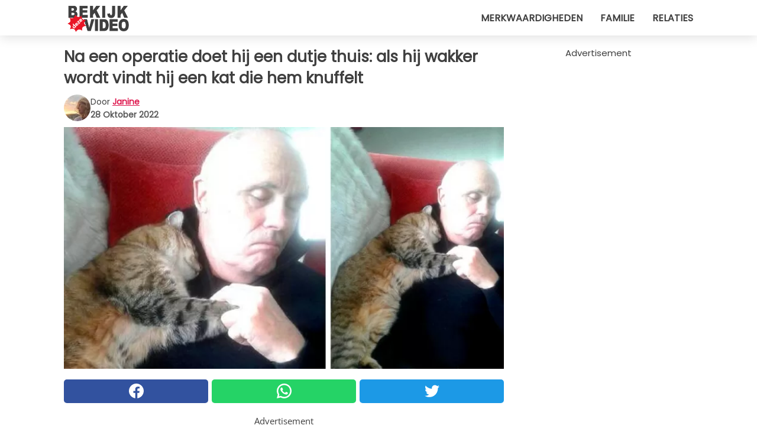

--- FILE ---
content_type: text/html; charset=utf-8
request_url: https://www.bekijkdezevideo.nl/video/41906/na-een-operatie-doet-hij-een-dutje-thuis:-als-hij-wakker-wordt-vindt-hij-een-kat-die-hem-knuffelt
body_size: 10372
content:
<!DOCTYPE html>
<html lang="nl">
<head>
<meta http-equiv="Content-Type" content="text/html; charset=utf-8" />
<meta name="viewport" content="width=device-width, initial-scale=1.0">
<meta name="title" content="Na een operatie doet hij een dutje thuis: als hij wakker wordt vindt hij een kat die hem knuffelt" />
<meta name="description" content="Ze zeggen dat een hond de beste vriend van de mens is, maar voor een Nieuw-Zeelandse man lijkt het alsof een kat heeft besloten alle clichés over “onafhankelijke en niet-affectieve” katten te laten&#8230;" />
<meta property="og:description" content="Ze zeggen dat een hond de beste vriend van de mens is, maar voor een Nieuw-Zeelandse man lijkt het alsof een kat heeft besloten alle clichés over “onafhankelijke en niet-affectieve” katten te laten&#8230;" />
<meta property="og:image" content="https://img.wtvideo.com/images/original/41906.jpg" />
<meta property="og:image:width" content="728" />
<meta property="og:image:height" content="400" />
<meta property="og:image:type" content="image/jpeg" />
<meta property="og:image:alt" content="Na een operatie doet hij een dutje thuis: als hij wakker wordt vindt hij een kat die hem knuffelt" />
<meta name="twitter:site" content="https://twitter.com/BekijkDezeVideo" />
<meta name="twitter:card" content="summary_large_image" />
<meta name="twitter:title" content="Na een operatie doet hij een dutje thuis: als hij wakker wordt vindt hij een kat die hem knuffelt" />
<meta name="twitter:description" content="Ze zeggen dat een hond de beste vriend van de mens is, maar voor een Nieuw-Zeelandse man lijkt het alsof een kat heeft besloten alle clichés over “onafhankelijke en niet-affectieve” katten te laten&#8230;" />
<meta name="twitter:image" content="https://img.wtvideo.com/images/original/41906.jpg" />
<meta name="twitter:image:alt" content="Na een operatie doet hij een dutje thuis: als hij wakker wordt vindt hij een kat die hem knuffelt" />
<meta property="og:type" content="article" />
<meta property="og:title" content="Na een operatie doet hij een dutje thuis: als hij wakker wordt vindt hij een kat die hem knuffelt" />
<meta property="og:url" content="https://www.bekijkdezevideo.nl/video/41906/na-een-operatie-doet-hij-een-dutje-thuis:-als-hij-wakker-wordt-vindt-hij-een-kat-die-hem-knuffelt" />
<meta property="article:published_time" content="2022-10-28T12:00:00+00:00" />
<meta property="article:modified_time" content="2022-10-28T12:00:00+00:00" />
<meta property="article:publisher" content="https://www.facebook.com/pages/BekijkDezeVideo/960656497282030" />
<meta property="article:author" content="Janine" />
<link rel="canonical" href="https://www.bekijkdezevideo.nl/video/41906/na-een-operatie-doet-hij-een-dutje-thuis:-als-hij-wakker-wordt-vindt-hij-een-kat-die-hem-knuffelt" />
<link rel="alternate" hreflang="nl" href="https://www.bekijkdezevideo.nl/video/41906/na-een-operatie-doet-hij-een-dutje-thuis:-als-hij-wakker-wordt-vindt-hij-een-kat-die-hem-knuffelt" />
<link rel="alternate" hreflang="it" href="https://www.guardachevideo.it/video/41906/dopo-un-intervento-fa-un-riposino-a-casa:-quando-si-sveglia-trova-un-gatto-che-lo-coccola" />
<link rel="alternate" hreflang="es" href="https://www.miraquevideo.com/video/41906/tras-una-operacion-se-va-a-descansar-a-su-casa:-cuando-se-despierta-encuentra-a-un-gato-abrazandolo" />
<link rel="alternate" hreflang="fr" href="https://www.regardecettevideo.fr/video/41906/apres-une-operation-il-fait-une-sieste-chez-lui-:-lorsqu-il-se-reveille-il-trouve-un-chat-en-train-de-le-caliner" />
<link rel="alternate" hreflang="en" href="https://www.wtvideo.com/video/41906/after-an-operation-this-man-takes-a-nap-at-home:-when-he-wakes-up-he-finds-a-cat-cuddling-him" />
<link rel="alternate" hreflang="pt" href="https://www.olhaquevideo.com.br/video/41906/apos-uma-operacao-ele-tira-uma-soneca-em-casa:-ao-acordar-encontra-um-gato-que-o-abraca" />
<link rel="alternate" hreflang="de" href="https://www.klickdasvideo.de/video/41906/nach-einer-operation-macht-er-zu-hause-ein-nickerchen:-als-er-aufwacht-findet-er-eine-katze-vor-die-sich-an-ihn-geschmiegt-hat" />
<link rel="alternate" hreflang="sv" href="https://www.tittapavideon.se/video/41906/han-ar-hemma-och-vilar-efter-en-operation-men-nar-han-vaknar-ligger-en-katt-och-gosar-med-honom" />
<title>Na een operatie doet hij een dutje thuis: als hij wakker wordt vindt hij een kat die hem knuffelt - BekijkDezeVideo.nl</title>
<meta name="theme-color" content="#de194f">
<link rel="preload" as="font" href="https://cdn1.wtvideo.com/fonts/Poppins-latin.ttf" crossorigin>
<link rel="preload" as="font" href="https://cdn1.wtvideo.com/fonts/OpenSans-latin.ttf" crossorigin>
<link rel="preload" href="https://cdn1.wtvideo.com/css/main_new.min.css?v=2.7.3" as="style">
<link rel="stylesheet" href="https://cdn1.wtvideo.com/css/main_new.min.css?v=2.7.3">
<link rel="image_src" href="https://img.wtvideo.com/images/logo_nl.png" />
<link rel="alternate" type="application/rss+xml" title="Bekijkdezevideo RSS Feed" href="https://www.bekijkdezevideo.nl/feed/" />
<link rel="icon" href="https://img.wtvideo.com/images/favicon.ico" />
<meta property="og:site_name" content="BekijkDezeVideo.nl" />
<meta property="og:locale" content="nl" />
<meta name="robots" content="max-image-preview:large">
<link rel="preconnect" href="https://cmp.inmobi.com" crossorigin />
<script type="delay" async=true>
(function() {
var host = window.location.hostname;
var element = document.createElement('script');
var firstScript = document.getElementsByTagName('script')[0];
var url = 'https://cmp.inmobi.com'
.concat('/choice/', 'X6HC_NQYG1mgp', '/', host, '/choice.js?tag_version=V3');
var uspTries = 0;
var uspTriesLimit = 3;
element.async = true;
element.type = 'text/javascript';
element.src = url;
firstScript.parentNode.insertBefore(element, firstScript);
function makeStub() {
var TCF_LOCATOR_NAME = '__tcfapiLocator';
var queue = [];
var win = window;
var cmpFrame;
function addFrame() {
var doc = win.document;
var otherCMP = !!(win.frames[TCF_LOCATOR_NAME]);
if (!otherCMP) {
if (doc.body) {
var iframe = doc.createElement('iframe');
iframe.style.cssText = 'display:none';
iframe.name = TCF_LOCATOR_NAME;
doc.body.appendChild(iframe);
} else {
setTimeout(addFrame, 5);
}
}
return !otherCMP;
}
function tcfAPIHandler() {
var gdprApplies;
var args = arguments;
if (!args.length) {
return queue;
} else if (args[0] === 'setGdprApplies') {
if (
args.length > 3 &&
args[2] === 2 &&
typeof args[3] === 'boolean'
) {
gdprApplies = args[3];
if (typeof args[2] === 'function') {
args[2]('set', true);
}
}
} else if (args[0] === 'ping') {
var retr = {
gdprApplies: gdprApplies,
cmpLoaded: false,
cmpStatus: 'stub'
};
if (typeof args[2] === 'function') {
args[2](retr);
}
} else {
if(args[0] === 'init' && typeof args[3] === 'object') {
args[3] = Object.assign(args[3], { tag_version: 'V3' });
}
queue.push(args);
}
}
function postMessageEventHandler(event) {
var msgIsString = typeof event.data === 'string';
var json = {};
try {
if (msgIsString) {
json = JSON.parse(event.data);
} else {
json = event.data;
}
} catch (ignore) {}
var payload = json.__tcfapiCall;
if (payload) {
window.__tcfapi(
payload.command,
payload.version,
function(retValue, success) {
var returnMsg = {
__tcfapiReturn: {
returnValue: retValue,
success: success,
callId: payload.callId
}
};
if (msgIsString) {
returnMsg = JSON.stringify(returnMsg);
}
if (event && event.source && event.source.postMessage) {
event.source.postMessage(returnMsg, '*');
}
},
payload.parameter
);
}
}
while (win) {
try {
if (win.frames[TCF_LOCATOR_NAME]) {
cmpFrame = win;
break;
}
} catch (ignore) {}
if (win === window.top) {
break;
}
win = win.parent;
}
if (!cmpFrame) {
addFrame();
win.__tcfapi = tcfAPIHandler;
win.addEventListener('message', postMessageEventHandler, false);
}
};
makeStub();
var uspStubFunction = function() {
var arg = arguments;
if (typeof window.__uspapi !== uspStubFunction) {
setTimeout(function() {
if (typeof window.__uspapi !== 'undefined') {
window.__uspapi.apply(window.__uspapi, arg);
}
}, 500);
}
};
var checkIfUspIsReady = function() {
uspTries++;
if (window.__uspapi === uspStubFunction && uspTries < uspTriesLimit) {
console.warn('USP is not accessible');
} else {
clearInterval(uspInterval);
}
};
if (typeof window.__uspapi === 'undefined') {
window.__uspapi = uspStubFunction;
var uspInterval = setInterval(checkIfUspIsReady, 6000);
}
})();
</script>
<script async delay="https://www.googletagmanager.com/gtag/js?id=G-DXS9K06ZQL"></script>
<script type="delay">
window.dataLayer = window.dataLayer || [];
function gtag(){dataLayer.push(arguments);}
gtag('js', new Date());
gtag('config', 'G-DXS9K06ZQL');
gtag('event', 'Web page view', {
'event_category': 'Page View',
'event_label': window.location.pathname,
'event_value': 1
});
</script>
<script data-ad-client="ca-pub-5929087980377376" async delay="https://pagead2.googlesyndication.com/pagead/js/adsbygoogle.js"></script>
<script type="application/ld+json">
{"@context":"https://schema.org","@type":"NewsArticle","inLanguage":"nl_NL","headline":"Na een operatie doet hij een dutje thuis: als hij wakker wordt vindt hij een kat die hem knuffelt","keywords":["Dieren","WTF","Katten"],"description":"Ze zeggen dat een hond de beste vriend van de mens is, maar voor een Nieuw-Zeelandse man lijkt het alsof een kat heeft besloten alle clich\u00e9s over \u201conafhankelijke en niet-affectieve\u201d katten te laten vallen. De kat, de protagonist van dit verhaal, slaagde er zelfs in om de titel &quot;beste vriend&quot; van een onbekende te verdienen, dankzij de onvoorwaardelijke liefde die hij hem op een dag begon te tonen. De man was herstellende van een operatie en deed thuis een dutje in de fauteuil, met de deur op een kier. Plots sloop de kat het huis binnen en besloot bij de vermoeide en slapende man te kruipen.","articleBody":"Toen Andrew, de zoon van de man, de woonkamer binnenkwam, was hij niet erg verrast zijn vader te zien slapen in de fauteuil, hij was tenslotte aan het herstellen, ware het niet voor een klein &quot;detail&quot;: zijn vader had helemaal geen kat! Na het verrassende bezoek besloot de jongen een foto te maken van het tedere moment tussen zijn vader en - blijkbaar - zijn nieuwe zelfverklaarde vriend. Bovendien hield de man tijdens zijn slaap de kat met zijn hand vast. &quot;Mijn vader is herstellende van een operatie. Mijn moeder kwam naar buiten en zette de deur op een kier. PS: Mijn ouders hebben geen kat&quot;, twitterde hij. Sindsdien circuleert de post op internet en krijgt hij veel positieve reacties en shares. &ldquo;Mijn vader was net zo verrast als ieder ander toen mama hem wakker maakte&rdquo;, legde Andrew uit. Andrew's ouders kwamen er later achter dat de kat Ziggy heette. Hij is een vriendelijke buurtkat, die bekend staat om het binnenlopen van de huizen van de bewoners voor een bezoek, wat knuffels en veel spinnen. Op die dag leek zijn aanwezigheid echter een echte &ldquo;Pet Therapy&rdquo;: thuis verwennen en spinnen om het humeur en de gezondheid van een herstellende oudere te verbeteren. &quot;Je hebt nooit een kat, het is de kat die jou bezit of je claimt: dieren zijn erg intelligent en dit dier begreep dat je vader liefde nodig had&quot;, schreef een gebruiker na het bekijken van de beelden op Twitter. Na zijn bezoek herstelde de man zelfs sneller dan verwacht. Goed gedaan Ziggy!","url":"https://www.bekijkdezevideo.nl/video/41906/na-een-operatie-doet-hij-een-dutje-thuis:-als-hij-wakker-wordt-vindt-hij-een-kat-die-hem-knuffelt","datePublished":"2022-10-28T12:00:00+00:00","dateModified":"2022-10-28T12:00:00+00:00","mainEntityOfPage":{"@type":"WebPage","@id":"https://www.bekijkdezevideo.nl/video/41906/na-een-operatie-doet-hij-een-dutje-thuis:-als-hij-wakker-wordt-vindt-hij-een-kat-die-hem-knuffelt"},"image":{"@type":"ImageObject","url":"https://img.wtvideo.com/images/original/41906.jpg","name":"Na een operatie doet hij een dutje thuis: als hij wakker wordt vindt hij een kat die hem knuffelt","caption":"Na een operatie doet hij een dutje thuis: als hij wakker wordt vindt hij een kat die hem knuffelt","author":{"@type":"Person","name":"Janine"},"width":"728","height":"400"},"author":{"@type":"Person","@id":"https://www.bekijkdezevideo.nl/author/janine","name":"Janine","url":"https://www.bekijkdezevideo.nl/author/janine"},"publisher":{"@type":"NewsMediaOrganization ","name":"Bekijkdezevideo","url":"https://www.bekijkdezevideo.nl","logo":{"@type":"ImageObject","url":"https://img.wtvideo.com/images/logo_nl.png"},"sameAs":["https://www.facebook.com/pages/BekijkDezeVideo/960656497282030","https://twitter.com/BekijkDezeVideo"],"correctionsPolicy":"https://www.bekijkdezevideo.nl/correction-policy","verificationFactCheckingPolicy":"https://www.bekijkdezevideo.nl/fact-check-policy","publishingPrinciples":"https://www.bekijkdezevideo.nl/editorial","ownershipFundingInfo":"https://www.bekijkdezevideo.nl/ownership"}} </script>
<script type="application/ld+json">
[{"@context":"https://schema.org","@type":"BreadcrumbList","itemListElement":[{"@type":"ListItem","position":1,"name":"HOME","item":"https://www.bekijkdezevideo.nl"},{"@type":"ListItem","position":2,"name":"Dieren","item":"https://www.bekijkdezevideo.nl/categorie/dieren"},{"@type":"ListItem","position":3,"name":"Na een operatie doet hij een dutje thuis: als hij wakker wordt vindt hij een kat die hem knuffelt"}]},{"@context":"https://schema.org","@type":"BreadcrumbList","itemListElement":[{"@type":"ListItem","position":1,"name":"HOME","item":"https://www.bekijkdezevideo.nl"},{"@type":"ListItem","position":2,"name":"WTF","item":"https://www.bekijkdezevideo.nl/categorie/wtf"},{"@type":"ListItem","position":3,"name":"Na een operatie doet hij een dutje thuis: als hij wakker wordt vindt hij een kat die hem knuffelt"}]},{"@context":"https://schema.org","@type":"BreadcrumbList","itemListElement":[{"@type":"ListItem","position":1,"name":"HOME","item":"https://www.bekijkdezevideo.nl"},{"@type":"ListItem","position":2,"name":"Katten","item":"https://www.bekijkdezevideo.nl/categorie/katten"},{"@type":"ListItem","position":3,"name":"Na een operatie doet hij een dutje thuis: als hij wakker wordt vindt hij een kat die hem knuffelt"}]}] </script>
</head>
<body class="theme-gcv">
<div id="scroll-progress-bar"></div>
<script>
function runScripts(){for(var e=document.querySelectorAll("script"),t=0;t<e.length;t++){var r=e[t];if("delay"==r.getAttribute("type"))try{var a=document.createElement("script");a.type="text/javascript",a.text=r.text,document.head.appendChild(a),r.parentNode&&r.parentNode.removeChild(r)}catch(n){console.error(n)}else if(r.hasAttribute("delay"))try{r.src=r.getAttribute("delay")}catch(i){console.error(i)}}for(var c=document.querySelectorAll("iframe[delay]"),t=0;t<c.length;t++)try{var o=c[t];o.src=o.getAttribute("delay")}catch(l){console.error(l)}}document.addEventListener("DOMContentLoaded",function(){if(window.setTimeout){var e=["click","keydown","scroll"],t=setTimeout(runScripts,3500);function r(){runScripts(),clearTimeout(t);for(var a=0;a<e.length;a++){var n=e[a];window.removeEventListener(n,r,{passive:!0})}}for(var a=0;a<e.length;a++){var n=e[a];window.addEventListener(n,r,{passive:!0})}}else runScripts()});
</script>
<script>
function displayMenu(){document.getElementById("menu-aside").classList.toggle("show"),document.getElementById("menu-aside-toggler").classList.toggle("show")}
</script>
<nav>
<div class="column-layout pad">
<div class="content">
<button id="menu-aside-toggler" class="" onclick="displayMenu()" aria-label="Toggle categories menu">
<svg data-toggle="close" tabindex="-1" width="20" height="17" viewBox="0 0 20 17" fill="none" xmlns="http://www.w3.org/2000/svg">
<svg width="20" height="17" viewBox="0 0 20 17" fill="none" xmlns="http://www.w3.org/2000/svg">
<path d="M18.4673 2.90325C19.1701 2.2395 19.1701 1.16156 18.4673 0.497813C17.7645 -0.165938 16.6231 -0.165938 15.9203 0.497813L10 6.09456L4.07403 0.503123C3.37123 -0.160628 2.22989 -0.160628 1.5271 0.503123C0.824301 1.16687 0.824301 2.24481 1.5271 2.90856L7.45307 8.5L1.53272 14.0967C0.829923 14.7605 0.829923 15.8384 1.53272 16.5022C2.23551 17.1659 3.37685 17.1659 4.07965 16.5022L10 10.9054L15.926 16.4969C16.6288 17.1606 17.7701 17.1606 18.4729 16.4969C19.1757 15.8331 19.1757 14.7552 18.4729 14.0914L12.5469 8.5L18.4673 2.90325Z" fill="#3F3F3F"/>
</svg>
</svg>
<svg data-toggle="open" width="20" height="17" viewBox="0 0 20 17" fill="none" xmlns="http://www.w3.org/2000/svg">
<rect width="20" height="3" fill="#3F3F3F"/>
<rect y="7" width="20" height="3" fill="#3F3F3F"/>
<rect y="14" width="20" height="3" fill="#3F3F3F"/>
</svg>
</button>
<div id="menu-aside" class="categories-mobile">
<ul>
<li class="">
<a href="/section/merkwaardigheden">Merkwaardigheden</a>
</li>
<li class="">
<a href="/section/familie">Familie</a>
</li>
<li class="">
<a href="/section/relaties">Relaties</a>
</li>
</ul>
</div>
<a class="logo-img" href="/">
<img width="128" height="65" src="https://img.wtvideo.com/images/logo_nl.png" alt="logo">
</a>
<ul class="categories">
<li class="cat">
<a href="/section/merkwaardigheden">Merkwaardigheden</a>
</li>
<li class="cat">
<a href="/section/familie">Familie</a>
</li>
<li class="cat">
<a href="/section/relaties">Relaties</a>
</li>
</ul>
</div>
</div>
</nav>
<main>
<div class="column-layout">
<div class="content">
<div class="left-column">
<div id="articles-wrapper">
<article data-idx="-1">
<h1 class="main-title">Na een operatie doet hij een dutje thuis: als hij wakker wordt vindt hij een kat die hem knuffelt</h1>
<div class="info">
<img class="author-img" src="https://img.wtvideo.com/images/authors/61725_75x75.jpg" alt="Janine image" width="75" height="75">
<div class="author">
<span class="from">door</span>&#160;<a class="author-name" href="/author/janine">Janine</a>
<div style="display: flex; flex-wrap: wrap; flex-direction: column;">
<p class="date">28 Oktober 2022</p>
</div>
</div>
</div>
<div class="img-wrapper">
<img src="https://img.wtvideo.com/images/original/41906.jpg" alt="Na een operatie doet hij een dutje thuis: als hij wakker wordt vindt hij een kat die hem knuffelt" width="728" height="400">
</div>
<div>
<div class="social-share-container top">
<a 
class="social-share facebook"
href="https://www.facebook.com/sharer/sharer.php?u=https://www.bekijkdezevideo.nl/video/41906/na-een-operatie-doet-hij-een-dutje-thuis:-als-hij-wakker-wordt-vindt-hij-een-kat-die-hem-knuffelt"
target="_blank"
rel="noopener"
>
<svg viewBox="0 0 24 24" fill="none" xmlns="http://www.w3.org/2000/svg"><title>Share us on Facebook</title><g clip-path="url(#clip0_276_3019)"><path d="M12 0C5.373 0 0 5.373 0 12C0 18.016 4.432 22.984 10.206 23.852V15.18H7.237V12.026H10.206V9.927C10.206 6.452 11.899 4.927 14.787 4.927C16.17 4.927 16.902 5.03 17.248 5.076V7.829H15.278C14.052 7.829 13.624 8.992 13.624 10.302V12.026H17.217L16.73 15.18H13.624V23.877C19.481 23.083 24 18.075 24 12C24 5.373 18.627 0 12 0Z" fill="white"/></g><defs><clipPath id="clip0_276_3019"><rect width="24" height="24" fill="white"/></clipPath></defs></svg>
<span>Deel op Facebook</span>
</a>
<a
class="social-share whatsapp"
href="https://api.whatsapp.com/send?text=https://www.bekijkdezevideo.nl/video/41906/na-een-operatie-doet-hij-een-dutje-thuis:-als-hij-wakker-wordt-vindt-hij-een-kat-die-hem-knuffelt"
target="_blank"
rel="noopener"
>
<svg viewBox="0 0 20 20" fill="none" xmlns="http://www.w3.org/2000/svg"><title>Share us on WhatsApp</title><path d="M10.0117 0C4.50572 0 0.0234844 4.47837 0.0214844 9.98438C0.0204844 11.7444 0.481469 13.4626 1.35547 14.9766L0 20L5.23242 18.7637C6.69142 19.5597 8.33386 19.9775 10.0059 19.9785H10.0098C15.5148 19.9785 19.995 15.4991 19.998 9.99414C20 7.32514 18.9622 4.81573 17.0762 2.92773C15.1902 1.04073 12.6837 0.001 10.0117 0ZM10.0098 2C12.1458 2.001 14.1531 2.8338 15.6621 4.3418C17.1711 5.8518 18 7.85819 17.998 9.99219C17.996 14.3962 14.4138 17.9785 10.0078 17.9785C8.67481 17.9775 7.35441 17.6428 6.19141 17.0078L5.51758 16.6406L4.77344 16.8164L2.80469 17.2812L3.28516 15.4961L3.50195 14.6953L3.08789 13.9766C2.38989 12.7686 2.02048 11.3874 2.02148 9.98438C2.02348 5.58238 5.60677 2 10.0098 2ZM6.47656 5.375C6.30956 5.375 6.03955 5.4375 5.81055 5.6875C5.58155 5.9365 4.93555 6.53958 4.93555 7.76758C4.93555 8.99558 5.83008 10.1826 5.95508 10.3496C6.07908 10.5156 7.68175 13.1152 10.2188 14.1152C12.3268 14.9462 12.7549 14.7822 13.2129 14.7402C13.6709 14.6992 14.6904 14.1377 14.8984 13.5547C15.1064 12.9717 15.1069 12.4702 15.0449 12.3672C14.9829 12.2632 14.8164 12.2012 14.5664 12.0762C14.3174 11.9512 13.0903 11.3486 12.8613 11.2656C12.6323 11.1826 12.4648 11.1406 12.2988 11.3906C12.1328 11.6406 11.6558 12.2012 11.5098 12.3672C11.3638 12.5342 11.2188 12.5566 10.9688 12.4316C10.7188 12.3056 9.91494 12.0414 8.96094 11.1914C8.21894 10.5304 7.71827 9.71484 7.57227 9.46484C7.42727 9.21584 7.55859 9.07908 7.68359 8.95508C7.79559 8.84308 7.93164 8.66358 8.05664 8.51758C8.18064 8.37158 8.22364 8.26756 8.30664 8.10156C8.38964 7.93556 8.34716 7.78906 8.28516 7.66406C8.22316 7.53906 7.73763 6.3065 7.51562 5.8125C7.32862 5.3975 7.13113 5.38786 6.95312 5.38086C6.80813 5.37486 6.64256 5.375 6.47656 5.375Z" fill="white"/></svg>
</a>
<a
class="social-share twitter"
href="https://twitter.com/share?url=https://www.bekijkdezevideo.nl/video/41906/na-een-operatie-doet-hij-een-dutje-thuis:-als-hij-wakker-wordt-vindt-hij-een-kat-die-hem-knuffelt"
target="_blank"
rel="noopener"
>
<svg width="50" height="50" viewBox="0 0 24 24" fill="none" xmlns="http://www.w3.org/2000/svg"><title>Find us on Twitter</title><path d="M24 4.30078C23.1016 4.69922 22.1992 5 21.1992 5.10156C22.1992 4.5 23 3.5 23.3984 2.39844C22.3984 3 21.3984 3.39844 20.3008 3.60156C19.3008 2.60156 18 2 16.6016 2C13.8984 2 11.6992 4.19922 11.6992 6.89844C11.6992 7.30078 11.6992 7.69922 11.8008 8C7.69922 7.80078 4.10156 5.89844 1.69922 2.89844C1.19922 3.60156 1 4.5 1 5.39844C1 7.10156 1.89844 8.60156 3.19922 9.5C2.39844 9.39844 1.60156 9.19922 1 8.89844C1 8.89844 1 8.89844 1 9C1 11.3984 2.69922 13.3984 4.89844 13.8008C4.5 13.8984 4.10156 14 3.60156 14C3.30078 14 3 14 2.69922 13.8984C3.30078 15.8984 5.10156 17.3008 7.30078 17.3008C5.60156 18.6016 3.5 19.3984 1.19922 19.3984C0.800781 19.3984 0.398438 19.3984 0 19.3008C2.19922 20.6992 4.80078 21.5 7.5 21.5C16.6016 21.5 21.5 14 21.5 7.5C21.5 7.30078 21.5 7.10156 21.5 6.89844C22.5 6.19922 23.3008 5.30078 24 4.30078Z" fill="white"/></svg>
</a>
</div>
</div>
<div class="ad-wrapper force-center" align="center">	
<small class="adv-label">Advertisement</small>
<ins class="adsbygoogle"
style="display:inline-block;width:336px;height:280px"
data-ad-client="ca-pub-5929087980377376"
data-ad-group="GROUP_1"
data-ad-slot="1465693841"></ins>
<script>
(adsbygoogle = window.adsbygoogle || []).push({});
</script>
</div>
<p>Ze zeggen dat een hond de beste vriend van de mens is, maar voor een Nieuw-Zeelandse man lijkt het alsof een kat heeft besloten alle clichés over “onafhankelijke en niet-affectieve” katten te laten vallen. De kat, de protagonist van dit verhaal, slaagde er zelfs in om de titel "beste vriend" van een onbekende te verdienen, dankzij de onvoorwaardelijke liefde die hij hem op een dag begon te tonen. De man was herstellende van een operatie en deed thuis een dutje in de fauteuil, met de deur op een kier. Plots sloop de kat het huis binnen en besloot bij de vermoeide en slapende man te kruipen.</p> <p>
<small>via <span><a href="https://twitter.com/BaltIntRad/status/1118171136834121728?ref_src=twsrc%5Etfw%7Ctwcamp%5Etweetembed%7Ctwterm%5E1118171136834121728%7Ctwgr%5Ef4121bea355dd9bbf18acb822ef2fefd3bc87865%7Ctwcon%5Es1_&ref_url=https%3A%2F%2Fwww.guardachevideo.it%2Fvideo%2F41906%2Fconvalescente-da-un-intervento-fa-un-riposino-a-casa%3A-si-sveglia-e-si-trova-con-un-gatto-randagio-che-lo-coccola" target="_blank" rel="nofollow noopener">Twitter / BaltIntRad</a></span>
</small>
</p>
<div class="media-wrapper no-quote embed " align="center" style="">
<blockquote class="twitter-tweet"><p lang="en" dir="ltr">"My Dad is recovering from an operation. Mum went out and left a door slightly ajar. <br>My parents do not have a cat."-Andrew Falloon MP <a href="https://twitter.com/andrewfalloon?ref_src=twsrc%5Etfw">@andrewfalloon</a> <a href="https://t.co/gPxH5ubMdp">pic.twitter.com/gPxH5ubMdp</a></p>— David Custy (@BaltIntRad) <a href="https://twitter.com/BaltIntRad/status/1118171136834121728?ref_src=twsrc%5Etfw">April 16, 2019</a></blockquote> <script async delay="https://platform.twitter.com/widgets.js" charset="utf-8"></script> </div>
<p><p>Toen Andrew, de zoon van de man, de woonkamer binnenkwam, was hij niet erg verrast zijn vader te zien slapen in de fauteuil, hij was tenslotte aan het herstellen, ware het niet voor een klein "detail": zijn vader had helemaal geen kat! Na het verrassende bezoek besloot de jongen een foto te maken van het tedere moment tussen zijn vader en - blijkbaar - zijn nieuwe zelfverklaarde vriend. Bovendien hield de man tijdens zijn slaap de kat met zijn hand vast.</p>
<p>"Mijn vader is herstellende van een operatie. Mijn moeder kwam naar buiten en zette de deur op een kier. PS: Mijn ouders hebben geen kat", twitterde hij. Sindsdien circuleert de post op internet en krijgt hij veel positieve reacties en shares. &ldquo;Mijn vader was net zo verrast als ieder ander toen mama hem wakker maakte&rdquo;, legde Andrew uit.</p></p> 				<div class="ad-wrapper force-center" align="center">	
<small class="adv-label">Advertisement</small>
<ins class="adsbygoogle"
style="display:inline-block;width:336px;height:280px"
data-ad-client="ca-pub-5929087980377376"
data-ad-group="GROUP_1"
data-ad-slot="2305996246"></ins>
<script>
(adsbygoogle = window.adsbygoogle || []).push({});
</script>
</div>
<div class="img-wrapper">
<img loading="lazy" src="https://img.wtvideo.com/images/article/list/41906_2.jpg" alt="Pixabay - Not the Actual Photo" width="1280" height="848" />
</div>
<p class="img-credit">
<small>
<span><a href="https://pixabay.com/it/photos/gatto-tabby-cat-animale-3038243/" target="_blank" rel="nofollow noopener">Pixabay - Not the Actual Photo</a></span>
</small>
</p>
<p><p>Andrew's ouders kwamen er later achter dat de kat Ziggy heette. Hij is een vriendelijke buurtkat, die bekend staat om het binnenlopen van de huizen van de bewoners voor een bezoek, wat knuffels en veel spinnen. Op die dag leek zijn aanwezigheid echter een echte &ldquo;Pet Therapy&rdquo;: thuis verwennen en spinnen om het humeur en de gezondheid van een herstellende oudere te verbeteren.</p>
<p>"Je hebt nooit een kat, het is de kat die jou bezit of je claimt: dieren zijn erg intelligent en dit dier begreep dat je vader liefde nodig had", schreef een gebruiker na het bekijken van de beelden op Twitter. Na zijn bezoek herstelde de man zelfs sneller dan verwacht. Goed gedaan Ziggy!</p></p> 
<div class="tag-labels">
<a class="tag-label" href="/categorie/dieren"># Dieren</a>
<a class="tag-label" href="/categorie/wtf"># WTF</a>
<a class="tag-label" href="/categorie/katten"># Katten</a>
</div>
<div>
<div class="social-share-container bottom">
<a 
class="social-share facebook"
href="https://www.facebook.com/sharer/sharer.php?u=https://www.bekijkdezevideo.nl/video/41906/na-een-operatie-doet-hij-een-dutje-thuis:-als-hij-wakker-wordt-vindt-hij-een-kat-die-hem-knuffelt"
target="_blank"
rel="noopener"
>
<svg viewBox="0 0 24 24" fill="none" xmlns="http://www.w3.org/2000/svg"><title>Share us on Facebook</title><g clip-path="url(#clip0_276_3019)"><path d="M12 0C5.373 0 0 5.373 0 12C0 18.016 4.432 22.984 10.206 23.852V15.18H7.237V12.026H10.206V9.927C10.206 6.452 11.899 4.927 14.787 4.927C16.17 4.927 16.902 5.03 17.248 5.076V7.829H15.278C14.052 7.829 13.624 8.992 13.624 10.302V12.026H17.217L16.73 15.18H13.624V23.877C19.481 23.083 24 18.075 24 12C24 5.373 18.627 0 12 0Z" fill="white"/></g><defs><clipPath id="clip0_276_3019"><rect width="24" height="24" fill="white"/></clipPath></defs></svg>
<span>Deel op Facebook</span>
</a>
<a
class="social-share whatsapp"
href="https://api.whatsapp.com/send?text=https://www.bekijkdezevideo.nl/video/41906/na-een-operatie-doet-hij-een-dutje-thuis:-als-hij-wakker-wordt-vindt-hij-een-kat-die-hem-knuffelt"
target="_blank"
rel="noopener"
>
<svg viewBox="0 0 20 20" fill="none" xmlns="http://www.w3.org/2000/svg"><title>Share us on WhatsApp</title><path d="M10.0117 0C4.50572 0 0.0234844 4.47837 0.0214844 9.98438C0.0204844 11.7444 0.481469 13.4626 1.35547 14.9766L0 20L5.23242 18.7637C6.69142 19.5597 8.33386 19.9775 10.0059 19.9785H10.0098C15.5148 19.9785 19.995 15.4991 19.998 9.99414C20 7.32514 18.9622 4.81573 17.0762 2.92773C15.1902 1.04073 12.6837 0.001 10.0117 0ZM10.0098 2C12.1458 2.001 14.1531 2.8338 15.6621 4.3418C17.1711 5.8518 18 7.85819 17.998 9.99219C17.996 14.3962 14.4138 17.9785 10.0078 17.9785C8.67481 17.9775 7.35441 17.6428 6.19141 17.0078L5.51758 16.6406L4.77344 16.8164L2.80469 17.2812L3.28516 15.4961L3.50195 14.6953L3.08789 13.9766C2.38989 12.7686 2.02048 11.3874 2.02148 9.98438C2.02348 5.58238 5.60677 2 10.0098 2ZM6.47656 5.375C6.30956 5.375 6.03955 5.4375 5.81055 5.6875C5.58155 5.9365 4.93555 6.53958 4.93555 7.76758C4.93555 8.99558 5.83008 10.1826 5.95508 10.3496C6.07908 10.5156 7.68175 13.1152 10.2188 14.1152C12.3268 14.9462 12.7549 14.7822 13.2129 14.7402C13.6709 14.6992 14.6904 14.1377 14.8984 13.5547C15.1064 12.9717 15.1069 12.4702 15.0449 12.3672C14.9829 12.2632 14.8164 12.2012 14.5664 12.0762C14.3174 11.9512 13.0903 11.3486 12.8613 11.2656C12.6323 11.1826 12.4648 11.1406 12.2988 11.3906C12.1328 11.6406 11.6558 12.2012 11.5098 12.3672C11.3638 12.5342 11.2188 12.5566 10.9688 12.4316C10.7188 12.3056 9.91494 12.0414 8.96094 11.1914C8.21894 10.5304 7.71827 9.71484 7.57227 9.46484C7.42727 9.21584 7.55859 9.07908 7.68359 8.95508C7.79559 8.84308 7.93164 8.66358 8.05664 8.51758C8.18064 8.37158 8.22364 8.26756 8.30664 8.10156C8.38964 7.93556 8.34716 7.78906 8.28516 7.66406C8.22316 7.53906 7.73763 6.3065 7.51562 5.8125C7.32862 5.3975 7.13113 5.38786 6.95312 5.38086C6.80813 5.37486 6.64256 5.375 6.47656 5.375Z" fill="white"/></svg>
</a>
<a
class="social-share twitter"
href="https://twitter.com/share?url=https://www.bekijkdezevideo.nl/video/41906/na-een-operatie-doet-hij-een-dutje-thuis:-als-hij-wakker-wordt-vindt-hij-een-kat-die-hem-knuffelt"
target="_blank"
rel="noopener"
>
<svg width="50" height="50" viewBox="0 0 24 24" fill="none" xmlns="http://www.w3.org/2000/svg"><title>Find us on Twitter</title><path d="M24 4.30078C23.1016 4.69922 22.1992 5 21.1992 5.10156C22.1992 4.5 23 3.5 23.3984 2.39844C22.3984 3 21.3984 3.39844 20.3008 3.60156C19.3008 2.60156 18 2 16.6016 2C13.8984 2 11.6992 4.19922 11.6992 6.89844C11.6992 7.30078 11.6992 7.69922 11.8008 8C7.69922 7.80078 4.10156 5.89844 1.69922 2.89844C1.19922 3.60156 1 4.5 1 5.39844C1 7.10156 1.89844 8.60156 3.19922 9.5C2.39844 9.39844 1.60156 9.19922 1 8.89844C1 8.89844 1 8.89844 1 9C1 11.3984 2.69922 13.3984 4.89844 13.8008C4.5 13.8984 4.10156 14 3.60156 14C3.30078 14 3 14 2.69922 13.8984C3.30078 15.8984 5.10156 17.3008 7.30078 17.3008C5.60156 18.6016 3.5 19.3984 1.19922 19.3984C0.800781 19.3984 0.398438 19.3984 0 19.3008C2.19922 20.6992 4.80078 21.5 7.5 21.5C16.6016 21.5 21.5 14 21.5 7.5C21.5 7.30078 21.5 7.10156 21.5 6.89844C22.5 6.19922 23.3008 5.30078 24 4.30078Z" fill="white"/></svg>
</a>
</div>
</div>
<div class="ad-wrapper force-center" align="center">	
<small class="adv-label">Advertisement</small>
<ins class="adsbygoogle"
style="display:inline-block;width:336px;height:280px"
data-ad-client="ca-pub-5929087980377376"
data-ad-group="GROUP_1"
data-ad-slot="2305996246"></ins>
<script>
(adsbygoogle = window.adsbygoogle || []).push({});
</script>
</div>
</article>
<div class="scroll-loading" data-active="false">
<svg class="player-loading" style="animation: rotation 0.6s infinite linear;" viewBox="0 0 88 88" fill="none" xmlns="http://www.w3.org/2000/svg">
<path fill-rule="evenodd" clip-rule="evenodd" d="M50 87.5943C48.0382 87.8618 46.0352 88 44 88C19.6995 88 0 68.3005 0 44C0 19.6995 19.6995 0 44 0C68.3005 0 88 19.6995 88 44C88 46.0352 87.8618 48.0382 87.5943 50H82.2579C82.5621 48.0446 82.72 46.0407 82.72 44C82.72 22.6155 65.3845 5.28 44 5.28C22.6155 5.28 5.28 22.6155 5.28 44C5.28 65.3845 22.6155 82.72 44 82.72C46.0407 82.72 48.0446 82.5621 50 82.2579V87.5943Z" fill="white" />
</svg>
</div>
<div class="read-next-separator pad pad-m" data-visible="false">
<span class="sep-line"></span>
<span class="sep-label">Lees meer</span>
<span class="sep-line"></span>
</div>
</div>
<section>
<div class="pad pad-m">
<a href="https://www.bekijkdezevideo.nl/video/41904/ze-lachten-me-uit-om-de-witte-vlek-op-mijn-gezicht-en-ik-voelde-me-anders:-na-verloop-van-tijd-accepteerde-ik-het">
<div class="read-next">
<div>
<p class="label"><small>Lees meer...</small></p>
<h2 class="title">"Ze lachten me uit om de witte vlek op mijn gezicht en ik voelde me anders: na verloop van tijd accepteerde ik het"</h2>
</div>
<div>
<svg width="45" height="45" viewBox="0 0 25 45" fill="none" xmlns="http://www.w3.org/2000/svg">
<line x1="1.13728" y1="1.29289" x2="22.7556" y2="22.9112" stroke-width="2"/>
<line x1="1.40111" y1="43.6404" x2="22.7226" y2="22.2933" stroke-width="2"/>
</svg>
</div>
</div>
</a>
</div>
</section>
<section class="">
<div class="pad pad-m">
<div class="h2-mimic">Dit vind je misschien ook interessant</div>
<div class="cards-container d-cols-2">
<div class="card">
<a href="https://www.bekijkdezevideo.nl/video/42719/ze-hangen-een-camera-boven-het-bed:-ze-ontdekken-alles-wat-hun-kat-doet-om-ze-wakker-te-maken">
<div class="og-image-wrapper">
<img loading="lazy" src="https://img.wtvideo.com/images/original/42719.jpg" alt="Ze hangen een camera boven het bed: ze ontdekken alles wat hun kat doet om ze wakker te maken" width="728" height="400">
</div>
<h3 class="title">Ze hangen een camera boven het bed: ze ontdekken alles wat hun kat doet om ze wakker te maken</h3>
</a>
</div>
<div class="card">
<a href="https://www.bekijkdezevideo.nl/video/15365/wat-is-de-grootste-kat-ter-wereld-ontdek-wat-wetenswaardigheden-over-de-11-kg-zware-kat">
<div class="og-image-wrapper">
<img loading="lazy" src="https://img.wtvideo.com/images/original/15365.jpg" alt="Wat is de grootste kat ter wereld? Ontdek wat wetenswaardigheden over de 11 kg zware kat" width="728" height="400">
</div>
<h3 class="title">Wat is de grootste kat ter wereld? Ontdek wat wetenswaardigheden over de 11 kg zware kat</h3>
</a>
</div>
<div class="card">
<a href="https://www.bekijkdezevideo.nl/video/10907/onverschrokken-katten:-deze-katten-hebben-het-gemunt-op-dieren-die-een-stuk-groter-zijn-dan-hen">
<div class="og-image-wrapper">
<img loading="lazy" src="https://img.wtvideo.com/images/original/10907.jpg" alt="Onverschrokken katten: deze katten hebben het gemunt op dieren die een STUK GROTER zijn dan hen!" width="728" height="400">
</div>
<h3 class="title">Onverschrokken katten: deze katten hebben het gemunt op dieren die een STUK GROTER zijn dan hen!</h3>
</a>
</div>
<div class="card">
<a href="https://www.bekijkdezevideo.nl/video/10905/klaar-voor-de-start-af:-de-timing-van-deze-twee-katten-lijkt-opzettelijk">
<div class="og-image-wrapper">
<img loading="lazy" src="https://img.wtvideo.com/images/original/10905.jpg" alt="Klaar voor de start, af: de timing van deze twee katten lijkt opzettelijk!" width="728" height="400">
</div>
<h3 class="title">Klaar voor de start, af: de timing van deze twee katten lijkt opzettelijk!</h3>
</a>
</div>
<div class="card">
<a href="https://www.bekijkdezevideo.nl/video/9293/ze-filmen-een-scooterrijder-met-een-bijzondere-passagier...-let-goed-op-de-expressie-van-de-kat">
<div class="og-image-wrapper">
<img loading="lazy" src="https://img.wtvideo.com/images/original/9293.jpg" alt="Ze filmen een scooterrijder met een bijzondere passagier... let goed op de expressie van de kat!" width="728" height="400">
</div>
<h3 class="title">Ze filmen een scooterrijder met een bijzondere passagier... let goed op de expressie van de kat!</h3>
</a>
</div>
<div class="card">
<a href="https://www.bekijkdezevideo.nl/video/9180/deze-twee-katten-zijn-gefascineerd-door-een-kaars-maar-let-goed-op-de-kat-aan-de-rechterkant...">
<div class="og-image-wrapper">
<img loading="lazy" src="https://img.wtvideo.com/images/original/9180.jpg" alt="Deze twee katten zijn gefascineerd door een kaars, maar let goed op de kat aan de rechterkant..." width="728" height="400">
</div>
<h3 class="title">Deze twee katten zijn gefascineerd door een kaars, maar let goed op de kat aan de rechterkant...</h3>
</a>
</div>
</div>
</div>
</section>
</div>
<aside class="right-column">
<div class="sticky-ad">
<div style="min-height: 500px;">
<div class="ad-wrapper" align="center">
<small class="adv-label">Advertisement</small>
<ins class="adsbygoogle adbanner_top"
style="width:300px;height:600px"
data-ad-client="ca-pub-5929087980377376"
data-ad-group="GROUP_2"
data-ad-slot="2577734794"></ins>
<script>
(adsbygoogle = window.adsbygoogle || []).push({});
</script>
</div>
</div>
</div>
</aside>
</div>
</div>
</main>
<div id="sticky-social" class="hidden">
<div class="social-share-container fixed">
<a 
class="social-share facebook"
href="https://www.facebook.com/sharer/sharer.php?u=https://www.bekijkdezevideo.nl/video/41906/na-een-operatie-doet-hij-een-dutje-thuis:-als-hij-wakker-wordt-vindt-hij-een-kat-die-hem-knuffelt"
target="_blank"
rel="noopener"
>
<svg viewBox="0 0 24 24" fill="none" xmlns="http://www.w3.org/2000/svg"><title>Share us on Facebook</title><g clip-path="url(#clip0_276_3019)"><path d="M12 0C5.373 0 0 5.373 0 12C0 18.016 4.432 22.984 10.206 23.852V15.18H7.237V12.026H10.206V9.927C10.206 6.452 11.899 4.927 14.787 4.927C16.17 4.927 16.902 5.03 17.248 5.076V7.829H15.278C14.052 7.829 13.624 8.992 13.624 10.302V12.026H17.217L16.73 15.18H13.624V23.877C19.481 23.083 24 18.075 24 12C24 5.373 18.627 0 12 0Z" fill="white"/></g><defs><clipPath id="clip0_276_3019"><rect width="24" height="24" fill="white"/></clipPath></defs></svg>
<span>Deel op Facebook</span>
</a>
</div>
</div>
<footer>
<div class="column-layout pad">
<div class="responsive-items">
<div class="slogan-social">
<div class="slogan"><em>De beste video's van het web, elke dag actueel.</em></div>
<div class="social-icons">
<a class="social-icon" href="https://www.facebook.com/pages/BekijkDezeVideo/960656497282030" target="_blank" rel="noopener noreferrer">
<svg width="50" height="50" viewBox="0 0 24 24" fill="none" xmlns="http://www.w3.org/2000/svg"><title>Find us on Facebook</title><g clip-path="url(#clip0_276_3019)"><path d="M12 0C5.373 0 0 5.373 0 12C0 18.016 4.432 22.984 10.206 23.852V15.18H7.237V12.026H10.206V9.927C10.206 6.452 11.899 4.927 14.787 4.927C16.17 4.927 16.902 5.03 17.248 5.076V7.829H15.278C14.052 7.829 13.624 8.992 13.624 10.302V12.026H17.217L16.73 15.18H13.624V23.877C19.481 23.083 24 18.075 24 12C24 5.373 18.627 0 12 0Z" fill="white"/></g><defs><clipPath id="clip0_276_3019"><rect width="24" height="24" fill="white"/></clipPath></defs></svg>
</a>
<a class="social-icon" href="https://twitter.com/BekijkDezeVideo" target="_blank" rel="noopener noreferrer">
<svg width="50" height="50" viewBox="0 0 24 24" fill="none" xmlns="http://www.w3.org/2000/svg"><title>Find us on Twitter</title><path d="M24 4.30078C23.1016 4.69922 22.1992 5 21.1992 5.10156C22.1992 4.5 23 3.5 23.3984 2.39844C22.3984 3 21.3984 3.39844 20.3008 3.60156C19.3008 2.60156 18 2 16.6016 2C13.8984 2 11.6992 4.19922 11.6992 6.89844C11.6992 7.30078 11.6992 7.69922 11.8008 8C7.69922 7.80078 4.10156 5.89844 1.69922 2.89844C1.19922 3.60156 1 4.5 1 5.39844C1 7.10156 1.89844 8.60156 3.19922 9.5C2.39844 9.39844 1.60156 9.19922 1 8.89844C1 8.89844 1 8.89844 1 9C1 11.3984 2.69922 13.3984 4.89844 13.8008C4.5 13.8984 4.10156 14 3.60156 14C3.30078 14 3 14 2.69922 13.8984C3.30078 15.8984 5.10156 17.3008 7.30078 17.3008C5.60156 18.6016 3.5 19.3984 1.19922 19.3984C0.800781 19.3984 0.398438 19.3984 0 19.3008C2.19922 20.6992 4.80078 21.5 7.5 21.5C16.6016 21.5 21.5 14 21.5 7.5C21.5 7.30078 21.5 7.10156 21.5 6.89844C22.5 6.19922 23.3008 5.30078 24 4.30078Z" fill="white"/></svg>
</a>
</div>
</div>
<hr class="separator">
<div class="links-container">
<ul class="links">
<li class="links-title"><strong>CONTACTEN</strong></li>
<li><a href="/about-us">Over ons</a></li>
<li><a href="/cont">Contacten</a></li>
<li><a href="https://www.psycode.it" target="_blank">psycode.it</a></li>
</ul>
</div>
<div class="links-container">
<ul class="links">
<li class="links-title"><strong>REDACTIONEEL</strong></li>
<li><a href="/fact-check-policy">Factchecking Policy</a></li>
<li><a href="/correction-policy">Corrections Policy</a></li>
<li><a href="/editorial">Redactionele waarden</a></li>
<li><a href="/ownership">Eigendom (Ownership)</a></li>
<li><a href="/comments">Reacties op sociale media</a></li>
</ul>
</div>
<div class="links-container">
<ul class="links">
<li class="links-title"><strong>JURIDISCH</strong></li>
<li><a href="/privacypolicy">Privacy / Policy</a></li>
<li>
<a class="change-consent" onclick="window.__tcfapi('displayConsentUi', 2, function() {} );" role="button" tabindex="0">Cookie preferences</a>
</li>
</ul>
</div>
</div>
<hr class="separator">
<div><span class="copywrite">© 2025 BekijkDezeVideo.nl</span></div>
</div>
</footer>
<div class="bottom-gap"></div>
<script>
var stickySocial=document.getElementById("sticky-social"),scrollOffset=150,hiddenClass="hidden";function checkScroll(){window.scrollY>scrollOffset?stickySocial.classList.remove(hiddenClass):stickySocial.classList.add(hiddenClass)}void 0!==window.scrollY?(checkScroll(),document.addEventListener("scroll",function(){checkScroll()})):stickySocial.className="";
</script>
</body>
</html>